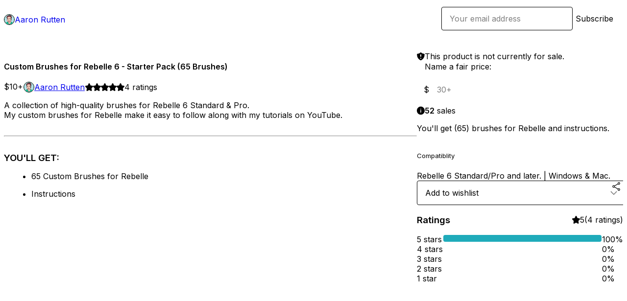

--- FILE ---
content_type: text/html; charset=utf-8
request_url: https://aaronrutten.gumroad.com/l/rebelle-brushes-2023?layout=profile
body_size: 7738
content:
<!DOCTYPE html>
<html lang="en">
  <head prefix="og: http://ogp.me/ns# fb: http://ogp.me/ns/fb# gumroad: http://ogp.me/ns/fb/gumroad#">
    <link rel="dns-prefetch" href="//assets.gumroad.com">
    <link rel="dns-prefetch" href="//static-2.gumroad.com">
    <link rel="dns-prefetch" href="//public-files.gumroad.com">
  <meta name="action-cable-url" content="wss://cable.gumroad.com/cable" />
  <link rel="stylesheet" crossorigin="anonymous" href="https://assets.gumroad.com/packs/css/design-baf8b59f.css" />
    <style>@import url(https://fonts.googleapis.com/css2?family=Inter:wght@400;600&display=swap);:root{--accent: 31 171 186;--contrast-accent: 255 255 255;--font-family: "Inter", "ABC Favorit", sans-serif;--color: 0 0 0;--primary: var(--color);--contrast-primary: 255 255 255;--filled: 255 255 255;--contrast-filled: var(--color);--body-bg: #ffffff;--active-bg: rgb(var(--color) / var(--gray-1));--border-alpha: 1}body{background-color:#ffffff;color:#000;font-family:"Inter", "ABC Favorit", sans-serif}
</style>

  
  <title inertia="title">Custom Brushes for Rebelle 6 - Starter Pack (65 Brushes)</title>
<meta name="csrf-param" content="authenticity_token" inertia="meta-name-csrf-param">
<meta name="csrf-token" content="NbkbeWQoRHRlRBIMf22I7_awC10WDffNTPDrIyhgIMjz04IfzaB0IBPU6p1QJtKxRwc0jH-40Y3dMUxqrwLCow" inertia="meta-name-csrf-token">
<meta charset="utf-8" inertia="meta-charset">
<meta property="fb:app_id" value="149071038533330" inertia="meta-property-fb-app_id">
<meta property="fb:page_id" value="http://www.facebook.com/gumroad" inertia="meta-property-fb-page_id">
<meta property="gr:environment" value="production" inertia="meta-property-gr-environment">
<meta property="og:image" content="https://public-files.gumroad.com/tnof1yey107qtvdu73r8xu6772bz" inertia="meta-property-og-image">
<meta property="og:image:alt" value="" inertia="meta-property-og-image-alt">
<meta property="og:title" value="Custom Brushes for Rebelle 6 - Starter Pack (65 Brushes)" inertia="meta-property-og-title">
<meta property="og:site_name" value="Gumroad" inertia="meta-property-og-site_name">
<meta name="viewport" content="initial-scale = 1.0, width = device-width" inertia="meta-name-viewport">
<meta property="stripe:pk" value="pk_live_Db80xIzLPWhKo1byPrnERmym" inertia="meta-property-stripe-pk">
<meta property="stripe:api_version" value="2023-10-16; risk_in_requirements_beta=v1; retrieve_tax_forms_beta=v1;" inertia="meta-property-stripe-api_version">
<meta property="twitter:site" value="@gumroad" inertia="meta-property-twitter-site">
<link rel="search" href="/opensearch.xml" title="Gumroad" type="application/opensearchdescription+xml" inertia="link-1644e96d">
<link rel="shortcut icon" href="https://assets.gumroad.com/images/pink-icon.png" inertia="link-6c5c3bee">
<meta property="gr:google_analytics:enabled" content="true" inertia="meta-property-gr-google_analytics-enabled">
<meta property="gr:fb_pixel:enabled" content="true" inertia="meta-property-gr-fb_pixel-enabled">
<meta property="gr:logged_in_user:id" content="" inertia="meta-property-gr-logged_in_user-id">
<meta property="gr:page:type" value="product" inertia="meta-property-gr-page-type">
<meta property="gr:facebook_sdk:enabled" content="true" inertia="meta-property-gr-facebook_sdk-enabled">
<meta name="description" content="A collection of high-quality brushes for Rebelle 6 Standard &amp;amp; Pro.My custom brushes for Rebelle make it easy to follow along with my tutorials on YouTube.YOU&#39;LL GET: 65 Custom Brushes for Rebelle Instructions BRUSH UPDATES:This workspace file will not be updated with new brushes. If you would like access to the new brushes I create, see the option below:ALTERNATIVE PURCHASE OPTION:⭐ Become a member to get these brushes plus: New Brushes for Rebelle (Semi-Yearly Releases) Access my Dropbox library with Individual Brushes Additional resources for Rebelle Don&#39;t have Rebelle? Get it here: https://aaronrutten.link/BuyRebelle (Affiliate link)" inertia="meta-name-description">
<meta property="product:retailer_item_id" content="rfljha" inertia="meta-property-product-retailer_item_id">
<meta property="product:price:amount" content="10.0" inertia="meta-property-product-price-amount">
<meta property="product:price:currency" content="USD" inertia="meta-property-product-price-currency">
<meta property="og:description" value="A collection of high-quality brushes for Rebelle 6 Standard &amp;amp; Pro.My custom brushes for Rebelle make it easy to follow along with my tutorials on YouTube.YOU&#39;LL GET: 65 Custom Brushes for Rebelle Instructions BRUSH UPDATES:This workspace file will not be updated with new brushes. If you would like access to the new brushes I create, see the option below:ALTERNATIVE PURCHASE OPTION:⭐ Become a member to get these brushes plus: New Brushes for Rebelle (Semi-Yearly Releases) Access my Dropbox library with Individual Brushes Additional resources for Rebelle Don&#39;t have Rebelle? Get it here: https://aaronrutten.link/BuyRebelle (Affiliate link)" inertia="meta-property-og-description">
<meta property="og:url" content="https://aaronrutten.gumroad.com/l/rebelle-brushes-2023" inertia="meta-property-og-url">
<meta property="og:type" value="gumroad:product" inertia="meta-property-og-type">
<meta property="twitter:title" value="Custom Brushes for Rebelle 6 - Starter Pack (65 Brushes)" inertia="meta-property-twitter-title">
<meta property="twitter:card" value="summary_large_image" inertia="meta-property-twitter-card">
<meta property="twitter:image" value="https://public-files.gumroad.com/tnof1yey107qtvdu73r8xu6772bz" inertia="meta-property-twitter-image">
<meta property="twitter:image:alt" value="" inertia="meta-property-twitter-image-alt">
<meta property="twitter:domain" value="Gumroad" inertia="meta-property-twitter-domain">
<meta property="twitter:description" value="A collection of high-quality brushes for Rebelle 6 Standard &amp;amp; Pro.My custom brushes for Rebelle make it easy to follow along with my tutorials on YouTube.YOU&#39;LL GET: 65 Custom Brushes for Rebel..." inertia="meta-property-twitter-description">
<link rel="preload" as="image" href="https://public-files.gumroad.com/tnof1yey107qtvdu73r8xu6772bz" inertia="link-08d9e2b2">
<link rel="canonical" href="https://aaronrutten.gumroad.com/l/rebelle-brushes-2023" inertia="canonical">
<link rel="shortcut icon" href="https://public-files.gumroad.com/manfyyk5duo8zd4a248qa1mu63dp" inertia="link-01629d32">
</head>

  <body id="product_page" class="group/body mac" style="">
    <div id="design-settings" data-settings="{&quot;font&quot;:{&quot;name&quot;:&quot;ABC Favorit&quot;,&quot;url&quot;:&quot;https://assets.gumroad.com/assets/ABCFavorit-Regular-26182c8c3addf6e4f8889817249c23b22c93233a8212e5e86574459e4dc926e2.woff2&quot;}}" style="display: none;"></div>
    <div id="user-agent-info" data-settings="{&quot;is_mobile&quot;:false}" style="display: none;"></div>
    <div class="react-entry-point" style="display:contents" id="Alert-react-component-9b543748-671e-42e9-bbcd-1da381ce7b3d"><div class="fixed top-4 left-1/2 z-100 w-max max-w-[calc(100vw-2rem)] rounded bg-background md:max-w-sm invisible" style="transform:translateX(-50%) translateY(calc(-100% - var(--spacer-4)));transition:all 0.3s ease-out 0.5s"><div role="alert" class="flex items-start gap-2 rounded border border-border p-3"><div class="flex-1"><div></div></div></div></div></div>
      <script type="application/json" class="js-react-on-rails-component" data-component-name="Alert" data-dom-id="Alert-react-component-9b543748-671e-42e9-bbcd-1da381ce7b3d">{"initial":null}</script>
      


    <div class="flex flex-col lg:flex-row h-screen">
      <main class="flex-1 flex flex-col lg:h-screen overflow-y-auto">
        <div class="flex-1 flex flex-col">
          

<noscript>
  <div id="javascript-notice">
    <strong>JavaScript is required to buy this product.</strong>
    Enable JavaScript in your browser settings and refresh this page to continue.
  </div>
</noscript>



  <script type="application/json" id="js-react-on-rails-context">{"railsEnv":"production","inMailer":false,"i18nLocale":"en","i18nDefaultLocale":"en","rorVersion":"14.0.4","rorPro":false,"href":"https://aaronrutten.gumroad.com/l/rebelle-brushes-2023?layout=profile","location":"/l/rebelle-brushes-2023?layout=profile","scheme":"https","host":"aaronrutten.gumroad.com","port":null,"pathname":"/l/rebelle-brushes-2023","search":"layout=profile","httpAcceptLanguage":null,"design_settings":{"font":{"name":"ABC Favorit","url":"https://assets.gumroad.com/assets/ABCFavorit-Regular-26182c8c3addf6e4f8889817249c23b22c93233a8212e5e86574459e4dc926e2.woff2"}},"domain_settings":{"scheme":"https","app_domain":"gumroad.com","root_domain":"gumroad.com","short_domain":"gum.co","discover_domain":"gumroad.com","third_party_analytics_domain":"gumroad-analytics.com","api_domain":"api.gumroad.com"},"user_agent_info":{"is_mobile":false},"logged_in_user":null,"current_seller":null,"csp_nonce":"rUDgJKYPDFGll0OKb4yseKMiHqZwhtUgVWGBfpgucjQ=","locale":"en-US","feature_flags":{"require_email_typo_acknowledgment":true,"disable_stripe_signup":true},"serverSide":false}</script>
<div class="react-entry-point" style="display:contents" id="ProfileProductPage-react-component-84cf293f-9ecc-4f9d-9272-13a4e54b8480"><div class="flex min-h-full flex-col"><header class="z-20 border-border bg-background text-lg lg:border-b lg:px-4 lg:py-6"><div class="mx-auto flex max-w-6xl flex-wrap lg:flex-nowrap lg:items-center lg:gap-6"><div class="relative flex grow items-center gap-3 border-b border-border px-4 py-8 lg:flex-1 lg:border-0 lg:p-0"><img class="user-avatar" src="https://public-files.gumroad.com/manfyyk5duo8zd4a248qa1mu63dp" alt="Profile Picture"/><a href="/" class="no-underline">Aaron Rutten</a></div><div class="flex basis-full items-center gap-3 border-b border-border px-4 py-8 lg:basis-auto lg:border-0 lg:p-0"><form style="flex-grow:1" novalidate=""><fieldset class=""><div class="flex gap-2"><input type="email" class="flex-1" placeholder="Your email address" value=""/><button class="inline-flex items-center justify-center gap-2 cursor-pointer border border-border rounded text-current font-[inherit] no-underline transition-transform hover:-translate-1 hover:shadow active:translate-0 active:shadow-none disabled:opacity-30 disabled:hover:translate-0 disabled:hover:shadow-none px-4 py-3 text-base leading-[1.4] bg-transparent" type="submit">Subscribe</button></div></fieldset></form></div></div></header><main class="flex-1"><section aria-label="Product information bar" class="border-0 bg-background" style="overflow:hidden;padding:0;height:0;transition:var(--transition-duration);flex-shrink:0;position:fixed;top:0;left:0;right:0;z-index:var(--z-index-menubar)"><div class="mx-auto flex max-w-product-page items-center justify-between gap-4 p-4 lg:px-8" style="transition:var(--transition-duration);margin-top:0"><div itemscope="" itemProp="offers" itemType="https://schema.org/Offer" class="flex items-center"><span class="group/tooltip relative inline-grid right"><span aria-describedby=":Rim:" style="display:contents"><div class="relative grid grid-flow-col border border-r-0 border-border"><div class="bg-accent px-2 py-1 text-accent-foreground" itemProp="price" content="10">$10<!-- -->+</div><div class="border-border border-r-transparent border-[calc(0.5lh+--spacing(1))] border-l-1"></div><div class="absolute top-0 right-px bottom-0 border-accent border-r-transparent border-[calc(0.5lh+--spacing(1))] border-l-1"></div></div></span><span role="tooltip" id=":Rim:" class="absolute z-30 hidden w-40 max-w-max rounded-md bg-primary p-3 text-primary-foreground group-focus-within/tooltip:block group-hover/tooltip:block top-1/2 -translate-y-1/2 left-full translate-x-2"><div class="absolute border-6 border-transparent top-1/2 -translate-y-1/2 right-full border-r-primary"></div>$10<!-- -->+</span></span><link itemProp="url" href="https://aaronrutten.gumroad.com/l/rebelle-brushes-2023"/><div itemProp="availability" hidden="">https://schema.org/InStock</div><div itemProp="priceCurrency" hidden="">usd</div><div itemProp="seller" itemType="https://schema.org/Person" hidden=""><div itemProp="name" hidden="">Aaron Rutten</div></div></div><h3 class="hidden flex-1 lg:block">Custom Brushes for Rebelle 6 - Starter Pack (65 Brushes)</h3><div class="shrink-0 items-center gap-1 hidden lg:flex"><span class="icon icon-solid-star"></span><span class="icon icon-solid-star"></span><span class="icon icon-solid-star"></span><span class="icon icon-solid-star"></span><span class="icon icon-solid-star"></span><span class="rating-number">4<!-- --> <!-- -->ratings</span></div></div></section><section class="border-b border-border"><div class="mx-auto w-full max-w-product-page lg:py-16 p-4 lg:px-8"><article class="relative grid rounded border border-border bg-background lg:grid-cols-[2fr_1fr]"><figure class="group relative col-span-full overflow-hidden rounded-t border-b border-border bg-(image:--product-cover-placeholder) bg-cover" aria-label="Product preview"><div class="flex h-full snap-x snap-mandatory items-center overflow-x-scroll overflow-y-hidden [scrollbar-width:none] [&amp;::-webkit-scrollbar]:hidden" style="aspect-ratio:1.7777777777777777"><div role="tabpanel" id="1d65eb71353a9e7451e0b177b945f58e" class="mt-0! flex min-h-[1px] flex-[1_0_100%] snap-start justify-center border-0! p-0!"></div></div></figure><section class="lg:border-r"><header class="grid gap-4 p-6 not-first:border-t"><h1 itemProp="name">Custom Brushes for Rebelle 6 - Starter Pack (65 Brushes)</h1></header><section class="grid grid-cols-[auto_1fr] gap-[1px] border-t border-border p-0 sm:grid-cols-[auto_auto_minmax(max-content,1fr)]"><div class="px-6 py-4 outline outline-offset-0 outline-border"><div itemscope="" itemProp="offers" itemType="https://schema.org/Offer" class="flex items-center"><span class="group/tooltip relative inline-grid right"><span aria-describedby=":R2kt6:" style="display:contents"><div class="relative grid grid-flow-col border border-r-0 border-border"><div class="bg-accent px-2 py-1 text-accent-foreground" itemProp="price" content="10">$10<!-- -->+</div><div class="border-border border-r-transparent border-[calc(0.5lh+--spacing(1))] border-l-1"></div><div class="absolute top-0 right-px bottom-0 border-accent border-r-transparent border-[calc(0.5lh+--spacing(1))] border-l-1"></div></div></span><span role="tooltip" id=":R2kt6:" class="absolute z-30 hidden w-40 max-w-max rounded-md bg-primary p-3 text-primary-foreground group-focus-within/tooltip:block group-hover/tooltip:block top-1/2 -translate-y-1/2 left-full translate-x-2"><div class="absolute border-6 border-transparent top-1/2 -translate-y-1/2 right-full border-r-primary"></div>$10<!-- -->+</span></span><link itemProp="url" href="https://aaronrutten.gumroad.com/l/rebelle-brushes-2023"/><div itemProp="availability" hidden="">https://schema.org/InStock</div><div itemProp="priceCurrency" hidden="">usd</div><div itemProp="seller" itemType="https://schema.org/Person" hidden=""><div itemProp="name" hidden="">Aaron Rutten</div></div></div></div><div class="flex flex-wrap items-center gap-2 px-6 py-4 outline outline-offset-0 outline-border"><a href="https://aaronrutten.gumroad.com/" target="_blank" class="relative flex items-center gap-2" rel="noreferrer"><img class="user-avatar" src="https://public-files.gumroad.com/manfyyk5duo8zd4a248qa1mu63dp"/>Aaron Rutten</a></div><div class="flex items-center px-6 py-4 outline outline-offset-0 outline-border max-sm:col-span-full"><div class="flex shrink-0 items-center gap-1"><span class="icon icon-solid-star"></span><span class="icon icon-solid-star"></span><span class="icon icon-solid-star"></span><span class="icon icon-solid-star"></span><span class="icon icon-solid-star"></span><span class="rating-number">4<!-- --> <!-- -->ratings</span></div></div></section><section class="border-t border-border p-6"><div class="rich-text"><p>A collection of high-quality brushes for Rebelle 6 Standard &amp; Pro.<br>My custom brushes for Rebelle make it easy to follow along with my tutorials on YouTube.</p><hr><h3>YOU'LL GET:</h3><ul>
<li>65 Custom Brushes for Rebelle</li>
<li>Instructions</li>
</ul><div class="tiptap__raw"><div><div style="width:100%;height:0;position:relative;padding-bottom:56.25%;"><iframe src="https://cdn.iframe.ly/api/iframe?url=https%3A%2F%2Fwww.youtube.com%2Fwatch%3Fv%3DTVET1evrz-g&amp;key=31708e31359468f73bc5b03e9dcab7da" style="top: 0; left: 0; width: 100%; height: 100%; position: absolute; border: 0;" allow="accelerometer *; clipboard-write *; encrypted-media *; gyroscope *; picture-in-picture *; web-share *;"></iframe></div></div></div><hr><h3>BRUSH UPDATES:</h3><p>This workspace file <u>will not</u> be updated with new brushes. If you would like access to the new brushes I create, see the option below:</p><hr><h3>ALTERNATIVE PURCHASE OPTION:</h3><p>⭐ <a href="https://aaronrutten.com/join" target="_blank" rel="noopener noreferrer nofollow">Become a member</a> to get these brushes plus:</p><ul>
<li>New Brushes for Rebelle (Semi-Yearly Releases)</li>
<li>Access my Dropbox library with Individual Brushes</li>
<li>Additional resources for Rebelle</li>
</ul><hr><p><br><strong>Don't have Rebelle?</strong> Get it here: <a href="https://aaronrutten.link/BuyRebelle" target="_blank" rel="noopener noreferrer nofollow">https://aaronrutten.link/BuyRebelle</a> (Affiliate link)</p><p><br></p></div></section></section><section><section class="grid gap-4 p-6 not-first:border-t"><div role="status" class="flex items-start gap-2 rounded border p-3 border-warning bg-warning/20"><span class="icon icon-solid-shield-exclamation size-[1lh]! text-warning" aria-hidden="true"></span><div class="flex-1">This product is not currently for sale.</div></div><fieldset class=""><legend><label for=":R1cr56:">Name a fair price:</label></legend><div class="inline-flex items-center w-full gap-2 relative py-0 px-4 min-h-12 border border-border rounded bg-background text-foreground focus-within:outline-2 focus-within:outline-accent focus-within:outline-offset-0 [&amp;&gt;.icon]:text-muted"><div class="inline-flex align-middle px-3 py-2 bg-background text-foreground border border-border truncate rounded-full -ml-2 shrink-0">$</div><input class="font-[inherit] py-3 px-4 text-base leading-[1.4] border border-border rounded block w-full bg-background placeholder:text-muted focus:outline-2 focus:outline-accent focus:outline-offset-0 disabled:cursor-not-allowed disabled:opacity-30 border-none! flex-1 bg-transparent! shadow-none! outline-none! -mx-4 max-w-none" type="text" inputMode="decimal" id=":R1cr56:" maxLength="10" placeholder="30+" autoComplete="off" aria-invalid="false" aria-label="Price" value=""/></div></fieldset><div role="status" class="flex items-start gap-2 rounded border p-3 border-info bg-info/20"><span class="icon icon-info-circle-fill size-[1lh]! text-info" aria-hidden="true"></span><div class="flex-1"><strong>52</strong> <!-- -->sale<!-- -->s</div></div><div class="grid divide-y divide-solid divide-border rounded border border-border bg-background"><p class="flex flex-wrap items-center justify-between gap-4 p-4">You&#x27;ll get (65) brushes for Rebelle and instructions.</p><div class="flex flex-wrap items-center justify-between gap-4 p-4"><h5 class="grow font-bold">Compatiblity</h5><div>Rebelle 6 Standard/Pro and later. | Windows &amp; Mac.</div></div></div><div class="grid grid-cols-[1fr_auto] gap-2"><div class="relative"><div role="combobox" aria-expanded="false" aria-controls=":Rn356:" tabindex="0" class="input " aria-label="Add to wishlist"><span class="fake-input text-singleline">Add to wishlist</span><span class="icon icon-outline-cheveron-down"></span></div><div hidden=""><datalist id=":Rn356:" class="absolute top-full left-0 z-10 block w-full overflow-auto rounded-b border border-t-0 border-border bg-background py-2 shadow"><div role="option" id=":Rn356:-0" class="px-4 py-2 cursor-pointer flex items-center"><div><span class="icon icon-plus"></span> New wishlist</div></div></datalist></div></div><div><button class="inline-flex items-center justify-center gap-2 border border-border rounded text-current font-[inherit] no-underline transition-transform hover:-translate-1 hover:shadow active:translate-0 active:shadow-none disabled:opacity-30 disabled:hover:translate-0 disabled:hover:shadow-none px-4 py-3 text-base leading-[1.4] bg-transparent cursor-pointer outline-none all-unset focus-visible:outline-none" type="button" aria-haspopup="dialog" aria-expanded="false" aria-controls="radix-:R17356:" data-state="closed" aria-label="Share"><span class="icon icon-share"></span></button></div><div data-radix-popper-content-wrapper="" style="position:fixed;left:0;top:0;transform:translate(0, -200%);min-width:max-content;--radix-popper-transform-origin:"><div data-side="bottom" data-align="start" data-state="closed" role="dialog" id="radix-:R17356:" class="z-30 w-max max-w-[calc(100vw-2rem)] rounded-sm border border-border bg-background p-4 text-foreground shadow outline-none focus-visible:outline-none data-[state=closed]:hidden" style="--radix-popover-content-transform-origin:var(--radix-popper-transform-origin);--radix-popover-content-available-width:var(--radix-popper-available-width);--radix-popover-content-available-height:var(--radix-popper-available-height);--radix-popover-trigger-width:var(--radix-popper-anchor-width);--radix-popover-trigger-height:var(--radix-popper-anchor-height);animation:none" tabindex="-1"><div class="grid grid-cols-1 gap-4"><a href="https://twitter.com/intent/tweet?url=https%3A%2F%2Faaronrutten.gumroad.com%2Fl%2Frebelle-brushes-2023&amp;text=Buy%20Custom%20Brushes%20for%20Rebelle%206%20-%20Starter%20Pack%20(65%20Brushes)%20on%20%40Gumroad" target="_blank" rel="noopener noreferrer" class="inline-flex items-center justify-center gap-2 cursor-pointer border rounded font-[inherit] no-underline transition-transform hover:-translate-1 hover:shadow active:translate-0 active:shadow-none disabled:opacity-30 disabled:hover:translate-0 disabled:hover:shadow-none px-4 py-3 text-base leading-[1.4] bg-black text-white border-black"><span class="brand-icon brand-icon-twitter"></span>Share on X</a><a href="https://www.facebook.com/sharer/sharer.php?u=https%3A%2F%2Faaronrutten.gumroad.com%2Fl%2Frebelle-brushes-2023&amp;quote=Custom%20Brushes%20for%20Rebelle%206%20-%20Starter%20Pack%20(65%20Brushes)" target="_blank" rel="noopener noreferrer" class="inline-flex items-center justify-center gap-2 cursor-pointer border rounded font-[inherit] no-underline transition-transform hover:-translate-1 hover:shadow active:translate-0 active:shadow-none disabled:opacity-30 disabled:hover:translate-0 disabled:hover:shadow-none px-4 py-3 text-base leading-[1.4] bg-[#4267b2] text-white border-[#4267b2]"><span class="brand-icon brand-icon-facebook"></span>Share on Facebook</a><span class="group/tooltip relative inline-grid bottom"><span aria-describedby=":R6r7356:" style="display:contents"><span class="contents"><button class="inline-flex items-center justify-center gap-2 cursor-pointer border border-border rounded text-current font-[inherit] no-underline transition-transform hover:-translate-1 hover:shadow active:translate-0 active:shadow-none disabled:opacity-30 disabled:hover:translate-0 disabled:hover:shadow-none px-4 py-3 text-base leading-[1.4] bg-transparent" type="button" aria-label="Copy product URL"><span class="icon icon-link"></span> Copy link</button></span></span><span role="tooltip" id=":R6r7356:" class="absolute z-30 hidden w-40 max-w-max rounded-md bg-primary p-3 text-primary-foreground group-focus-within/tooltip:block group-hover/tooltip:block left-1/2 -translate-x-1/2 top-full translate-y-2"><div class="absolute border-6 border-transparent left-1/2 -translate-x-1/2 bottom-full border-b-primary"></div>Copy product URL</span></span></div><span style="position:absolute;top:0;transform-origin:center 0;transform:rotate(180deg);visibility:hidden"><svg class="fill-black data-[state=closed]:hidden dark:fill-foreground/35" style="display:block" width="16" height="8" viewBox="0 0 30 10" preserveAspectRatio="none"><polygon points="0,0 30,0 15,10"></polygon></svg></span></div></div></div></section><section class="grid gap-4 p-6 not-first:border-t"><header class="flex items-center justify-between"><h3>Ratings</h3><div class="flex shrink-0 items-center gap-1"><span class="icon icon-solid-star"></span><div class="rating-average">5</div>(<!-- -->4 ratings<!-- -->)</div></header><div itemProp="aggregateRating" itemType="https://schema.org/AggregateRating" itemscope="" hidden=""><div itemProp="reviewCount">4</div><div itemProp="ratingValue">5</div></div><section class="grid grid-cols-[auto_1fr_auto] gap-3" aria-label="Ratings histogram"><div>5 stars</div><meter aria-label="5 stars" value="1"></meter><div>100%</div><div>4 stars</div><meter aria-label="4 stars" value="0"></meter><div>0%</div><div>3 stars</div><meter aria-label="3 stars" value="0"></meter><div>0%</div><div>2 stars</div><meter aria-label="2 stars" value="0"></meter><div>0%</div><div>1 star</div><meter aria-label="1 star" value="0"></meter><div>0%</div></section></section></section></article></div></section><footer class="px-4 py-8 text-center mx-auto w-full max-w-6xl lg:py-6 lg:text-left"><div>Powered by <a href="https://gumroad.com/" class="logo-full" aria-label="Gumroad"></a></div></footer></main></div></div>
      <script type="application/json" class="js-react-on-rails-component" data-component-name="ProfileProductPage" data-dom-id="ProfileProductPage-react-component-84cf293f-9ecc-4f9d-9272-13a4e54b8480">{"product":{"id":"TAlbC1QbJoD2Ydb53x-jIA==","permalink":"rfljha","name":"Custom Brushes for Rebelle 6 - Starter Pack (65 Brushes)","seller":{"id":"4562389796043","name":"Aaron Rutten","avatar_url":"https://public-files.gumroad.com/manfyyk5duo8zd4a248qa1mu63dp","profile_url":"https://aaronrutten.gumroad.com/"},"collaborating_user":null,"covers":[{"url":"https://public-files.gumroad.com/tnof1yey107qtvdu73r8xu6772bz","original_url":"https://public-files.gumroad.com/5wtbod3sddcmjt26cvqqqh9dukhc","thumbnail":null,"id":"1d65eb71353a9e7451e0b177b945f58e","type":"image","filetype":"png","width":670,"height":376,"native_width":1280,"native_height":720}],"main_cover_id":"1d65eb71353a9e7451e0b177b945f58e","thumbnail_url":"https://public-files.gumroad.com/cr6f0r27wfvak7fed104re6u8rga","quantity_remaining":null,"long_url":"https://aaronrutten.gumroad.com/l/rebelle-brushes-2023","is_sales_limited":false,"ratings":{"count":4,"average":5.0,"percentages":[0,0,0,0,100]},"custom_button_text_option":"buy_this_prompt","is_compliance_blocked":false,"is_published":false,"is_stream_only":false,"streamable":false,"sales_count":52,"summary":"You'll get (65) brushes for Rebelle and instructions.","attributes":[{"name":"Compatiblity","value":"Rebelle 6 Standard/Pro and later. | Windows \u0026 Mac."}],"description_html":"\u003cp\u003eA collection of high-quality brushes for Rebelle 6 Standard \u0026amp; Pro.\u003cbr\u003eMy custom brushes for Rebelle make it easy to follow along with my tutorials on YouTube.\u003c/p\u003e\u003chr\u003e\u003ch3\u003eYOU'LL GET:\u003c/h3\u003e\u003cul\u003e\n\u003cli\u003e65 Custom Brushes for Rebelle\u003c/li\u003e\n\u003cli\u003eInstructions\u003c/li\u003e\n\u003c/ul\u003e\u003cdiv class=\"tiptap__raw\"\u003e\u003cdiv\u003e\u003cdiv style=\"width:100%;height:0;position:relative;padding-bottom:56.25%;\"\u003e\u003ciframe src=\"https://cdn.iframe.ly/api/iframe?url=https%3A%2F%2Fwww.youtube.com%2Fwatch%3Fv%3DTVET1evrz-g\u0026amp;key=31708e31359468f73bc5b03e9dcab7da\" style=\"top: 0; left: 0; width: 100%; height: 100%; position: absolute; border: 0;\" allow=\"accelerometer *; clipboard-write *; encrypted-media *; gyroscope *; picture-in-picture *; web-share *;\"\u003e\u003c/iframe\u003e\u003c/div\u003e\u003c/div\u003e\u003c/div\u003e\u003chr\u003e\u003ch3\u003eBRUSH UPDATES:\u003c/h3\u003e\u003cp\u003eThis workspace file \u003cu\u003ewill not\u003c/u\u003e be updated with new brushes. If you would like access to the new brushes I create, see the option below:\u003c/p\u003e\u003chr\u003e\u003ch3\u003eALTERNATIVE PURCHASE OPTION:\u003c/h3\u003e\u003cp\u003e⭐ \u003ca href=\"https://aaronrutten.com/join\" target=\"_blank\" rel=\"noopener noreferrer nofollow\"\u003eBecome a member\u003c/a\u003e to get these brushes plus:\u003c/p\u003e\u003cul\u003e\n\u003cli\u003eNew Brushes for Rebelle (Semi-Yearly Releases)\u003c/li\u003e\n\u003cli\u003eAccess my Dropbox library with Individual Brushes\u003c/li\u003e\n\u003cli\u003eAdditional resources for Rebelle\u003c/li\u003e\n\u003c/ul\u003e\u003chr\u003e\u003cp\u003e\u003cbr\u003e\u003cstrong\u003eDon't have Rebelle?\u003c/strong\u003e Get it here: \u003ca href=\"https://aaronrutten.link/BuyRebelle\" target=\"_blank\" rel=\"noopener noreferrer nofollow\"\u003ehttps://aaronrutten.link/BuyRebelle\u003c/a\u003e (Affiliate link)\u003c/p\u003e\u003cp\u003e\u003cbr\u003e\u003c/p\u003e","currency_code":"usd","price_cents":1000,"rental_price_cents":null,"pwyw":{"suggested_price_cents":3000},"eligible_for_installment_plans":true,"allow_installment_plan":false,"installment_plan":null,"is_legacy_subscription":false,"is_tiered_membership":false,"is_recurring_billing":false,"is_physical":false,"custom_view_content_button_text":"Download Brushes","is_multiseat_license":false,"hide_sold_out_variants":false,"native_type":"digital","preorder":null,"duration_in_months":null,"rental":null,"is_quantity_enabled":false,"free_trial":null,"recurrences":null,"options":[],"analytics":{"google_analytics_id":"G-N8END60G2P","facebook_pixel_id":"","free_sales":true},"has_third_party_analytics":false,"ppp_details":null,"can_edit":false,"refund_policy":null,"bundle_products":[],"public_files":[],"audio_previews_enabled":true},"discount_code":null,"purchase":null,"wishlists":[],"currency_code":"usd","show_ratings_filter":true,"creator_profile":{"external_id":"4562389796043","avatar_url":"https://public-files.gumroad.com/manfyyk5duo8zd4a248qa1mu63dp","name":"Aaron Rutten","twitter_handle":null,"subdomain":"aaronrutten.gumroad.com"},"sections":[],"main_section_index":0}</script>
      


        </div>
      </main>
    </div>
    <script src="https://assets.gumroad.com/assets/application-cbf244e9109e70d7b04497041636f00173a1e588f9b879b3a3ef11f8dfb86e5c.js" type="92d04d338b0f4618074e7d95-text/javascript"></script>
    
        <script src="https://assets.gumroad.com/packs/js/webpack-runtime-d55d5a87eb3993940c04.js" defer="defer" type="92d04d338b0f4618074e7d95-text/javascript"></script>
<script src="https://assets.gumroad.com/packs/js/webpack-commons-bf081071cee167f08f7a.js" defer="defer" type="92d04d338b0f4618074e7d95-text/javascript"></script>
<script src="https://assets.gumroad.com/packs/js/5035-2772a1f20c07220276f6.js" defer="defer" type="92d04d338b0f4618074e7d95-text/javascript"></script>
<script src="https://assets.gumroad.com/packs/js/4310-73f14bc4e50e01884170.js" defer="defer" type="92d04d338b0f4618074e7d95-text/javascript"></script>
<script src="https://assets.gumroad.com/packs/js/product-6680ceac52e43320e3b2.js" defer="defer" type="92d04d338b0f4618074e7d95-text/javascript"></script>

  <script src="/cdn-cgi/scripts/7d0fa10a/cloudflare-static/rocket-loader.min.js" data-cf-settings="92d04d338b0f4618074e7d95-|49" defer></script><script defer src="https://static.cloudflareinsights.com/beacon.min.js/vcd15cbe7772f49c399c6a5babf22c1241717689176015" integrity="sha512-ZpsOmlRQV6y907TI0dKBHq9Md29nnaEIPlkf84rnaERnq6zvWvPUqr2ft8M1aS28oN72PdrCzSjY4U6VaAw1EQ==" nonce="rUDgJKYPDFGll0OKb4yseKMiHqZwhtUgVWGBfpgucjQ=" data-cf-beacon='{"rayId":"9c840d38ecac1ae0","version":"2025.9.1","serverTiming":{"name":{"cfExtPri":true,"cfEdge":true,"cfOrigin":true,"cfL4":true,"cfSpeedBrain":true,"cfCacheStatus":true}},"token":"5070e21320304a1ba2b0a42ce9682840","b":1}' crossorigin="anonymous"></script>
</body>
</html>
